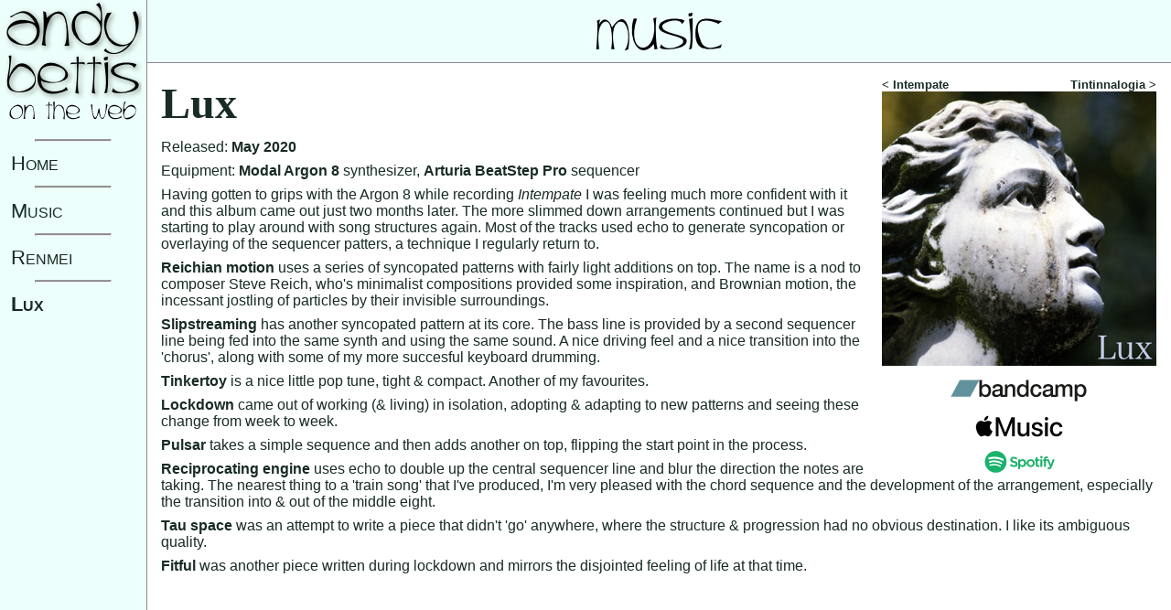

--- FILE ---
content_type: text/html; charset=None
request_url: https://andybettis.com/music/albums/lux.html
body_size: 1722
content:
<!DOCTYPE html PUBLIC "-//W3C//DTD HTML 4.01 Transitional//EN">
<html>
<head>

  <meta content="text/html; charset=ISO-8859-1" http-equiv="content-type">
  <meta name="description" content="Andy Bettis on the web">
  <meta name="keywords" content="Andy,Bettis">
  
  <title>Renmei - Lux</title>

  <link rel="stylesheet" href="local.css" type="text/css">

  <style type="text/css">
  </style>

</head>

<body>

<div id=indexBox>
<ul id=indexList>
	<hr>
	<li><a href=../../index.html>Home</a></li>
	<hr>
	<li><a href=../index.html>Music</a></li>
	<hr>
	<li><a href=../renmei.html>Renmei</a></li>
	<hr>
	<li><a class=linkSelected>Lux</a></li>
</ul>
</div>

<div id=contentArea>

<div class=titleBox>
</div>

<div class=contentBox>

<div class=albumPic>
<a href=intempate.html class=previousAlbum>< Intempate</a>
<a href=tintinnalogia.html class=nextAlbum>Tintinnalogia ></a><br>
<img src="pix/lux.png" width=300 height=300 alt="Lux"><br><br>
<a href=https://renmei.bandcamp.com/album/lux>
<img src="pix/bandcamp.png" alt="" width=150 height=24></a><br><br>
<a href=https://music.apple.com/us/album/lux/1678602047>
<img src="pix/apple.png" alt="" width=96 height=24></a><br><br>
<a href=https://open.spotify.com/album/53BxDDqYfWNH0fwGGFF3hk>
<img src="pix/spotify.png" alt="" width=77 height=24></a>
</div>

<p class=albumTitle>Lux</p>
<p>Released: <span class=albumDetail>May 2020</span></p>
<p>Equipment: <span class=albumDetail>Modal Argon 8</span> synthesizer,
<span class=albumDetail>Arturia BeatStep Pro</span> sequencer</p>

<p>Having gotten to grips with the Argon 8 while recording 
<span class=txQuote>Intempate</span> I was feeling much more confident with
it and this album came out just two months later. The more slimmed down arrangements
continued but I was starting to play around with song structures again. Most of the tracks
used echo to generate syncopation or overlaying of the sequencer patters, a technique I
regularly return to.</p>

<p><span class=txStress>Reichian motion</span> uses a series of syncopated patterns with
fairly light additions on top. The name is a nod to composer Steve Reich, who's minimalist
compositions provided some inspiration, and Brownian motion, the incessant jostling of 
particles by their invisible surroundings.</p>

<p><span class=txStress>Slipstreaming</span> has another syncopated pattern at its core.
The bass line is provided by a second sequencer line being fed into the same synth and
using the same sound. A nice driving feel and a nice transition into the 'chorus', along
with some of my more succesful keyboard drumming.</p>

<p><span class=txStress>Tinkertoy</span> is a nice little pop tune, tight &amp; compact.
Another of my favourites.</p>

<p><span class=txStress>Lockdown</span> came out of working (&amp; living) in isolation,
adopting &amp; adapting to new patterns and seeing these change from week to week.</p>

<p><span class=txStress>Pulsar</span> takes a simple sequence and then adds another on
top, flipping the start point in the process.</p>

<p><span class=txStress>Reciprocating engine</span> uses echo to double up the central
sequencer line and blur the direction the notes are taking. The nearest thing to a 
'train song' that I've produced, I'm very pleased with the chord sequence and the 
development of the arrangement, especially the transition into &amp; out of the middle 
eight.</p>

<p><span class=txStress>Tau space</span> was an attempt to write a piece that didn't 'go'
anywhere, where the structure &amp; progression had no obvious destination. I like its
ambiguous quality.</p>

<p><span class=txStress>Fitful</span> was another piece written during lockdown and
mirrors the disjointed feeling of life at that time.</p>

</div>

</div>

</body>
</html>


--- FILE ---
content_type: text/css
request_url: https://andybettis.com/music/albums/local.css
body_size: 515
content:
/* Albums style sheet for andybettis.com web site */

/* Inport default styles */
@import url(../local.css);

.titlebox {
	background-image: url("../pix/music.png");
}

.albumPic {
	float: right;
	margin-left: 12px;
	margin-bottom: 4px;
	font-size: 0.8em;
	text-align: center;
}
	
.albumTitle {
	margin-bottom: 12px;
	font-family: "Times New Roman", Times, serif;
	font-size: 3em;
}

.albumDetail {
	font-weight: bold;
}

.previousAlbum {
	float: left;
}

.nextAlbum {
	float: right;
}

a + a {
	margin-left: 20px
}

--- FILE ---
content_type: text/css
request_url: https://andybettis.com/music/local.css
body_size: 448
content:
/* Albums style sheet for andybettis.com web site */

/* Inport default styles */
@import url(../local.css);

.titlebox {
	background-image: url("../pix/music.png");
}

.albumPic {
	float: right;
	margin-left: 12px;
	margin-bottom: 12px;
	font-size: 0.8em;
}
	
.albumTitle {
	font-size: 1.8em;
	font-weight: bold;
}

.albumDetail {
	font-weight: bold;
}

.previousAlbum {
	float: left;
}

.nextAlbum {
	float: right;
}

a + a {
	margin-left: 20px
}

--- FILE ---
content_type: text/css
request_url: https://andybettis.com/local.css
body_size: 2657
content:
/* Top-level style sheet for andybettis.com web site */

/* Inport default styles */
@import url(defaults.css);

/* Overall font, colour, link details, etc. */

body {
	color: #182B25;
	font-family: Arial, sans-serif;
	}

a {
	color: #182B25;
	}

a:hover {
	color: #5DC8A5;
	}

/* indexBox - navigation index area */

#indexBox {
	position: fixed;
	width: 160px;
	height: 100%;
	top: 0px;
	left: 0px;
	background-image: url("pix/webLogo.png");
	background-repeat: no-repeat;
	background-position: center top;
	background-color: #EDFFFA;
	border-right: 1px solid #888;
	}
	
/* Fix for IE6 */
* html #indexBox {position: absolute;}

/* indexList - navigation index */

#indexList {
	margin-top: 152px;
	margin-left: 12px;
	margin-right: 12px;
	font-variant: small-caps;
	font-size: 1.4em;
	}

#indexList li {
	margin-bottom: 8px;
	}

.subIndexList {
	margin-top: 8px;
	margin-left: 8px;
	font-size: 0.8em;
	}

/* contentArea - everything that's not the navigation index */

#contentArea {
	margin-left: 160px;
	}
	
#contentArea a {
	font-weight: bold;
	}

.titlebox {
	width: 100%;
	height: 68px;
	background-image: url("pix/homepage.png");
	background-repeat: no-repeat;
	background-position: center center;
	background-color: #EDFFFA;
	border-bottom: 1px solid #888;
	}

.contentBox {
	text-align: left;
	padding: 16px;
	}

.head1 {
	text-align: center;
	font-size: 1.8em;
	font-weight: bold;
	}
	
.head2 {
	text-align: left;
	font-size: 1.4em;
	font-weight: bold;
	}
	

/* galleryTable - used for photo galleries */

.galleryTable {
	width: 100%;
	text-align: center;
	padding: 8px;
	}

.galleryTable td {
	vertical-align: center;
	padding-top: 8px;
	padding-bottom: 20px;
	}

.galleryCol {
	width: 48%;
	}


/* Very general (default) text styling classes */

.txQuote {
 	font-style: italic;
	}

.txStress {
 	font-weight: bold;
	}

.linkSelected {
	font-weight: bold;
	}

.txLeft {
	text-align: left;
	}
	
.txRight {
	text-align: right;
	}
	
.txCenter {
	text-align: center;
	}
	
.txJustify {
	text-align: justify;
	}

.picLeft {
	float: left;
	margin-right: 12px;
	text-align: center;
	font-size: 0.8em;
	}
	
.picRight {
	float: right;
	margin-left: 12px;
	text-align: center;
	font-size: 0.8em;
	}

.picCentre {
	text-align: center;
	font-size: 0.8em;
	}

.videoBox {
	text-align: center;
	}
	
.rightSig {
  	text-align: right;
  	font-size: 0.8em;
  	font-style: italic;
  	margin-right: 12px;
}

/* Paging */

.previousLink {
	float: left;
	margin-left: 8px;
	text-align: left;
	font-size: 1.2em;
	}

.nextLink {
	float: right;
	margin-right: 8px;
	text-align: left;
	font-size: 1.2em;
	}

	
/* Clear float problems */

.clearFloat {
	clear: both;
	}

--- FILE ---
content_type: text/css
request_url: https://andybettis.com/defaults.css
body_size: 1071
content:
/* Default styles */

/* -------------------------------------------------------------- */
/* Clear various browser-specific settings and unhelpful defaults */

/* Get rid of borders */
ul,ol,li,h1,h2,h3,h4,h5,h6,pre,form,body,html,p,blockquote,fieldset,input
{ margin:0; padding:0 }

/* Get rid of arbitrary font sizes */
h1,h2,h3,h4,h5,h6,pre,code
{ font-size:1em; }

/* Get rid of markers in lists */
ul,ol
{ list-style:none }

/* Remove underlines in links */
:link,:visited { text-decoration:none }

/* Get rid of borders around link images */
a img,:link img,:visited img
{ border:none }

/* Don't have addresses in italics */
address { font-style:normal }

/* -------------------------------------------------------------- */

/* Very general settings */

p {
	margin-top: 0;
	margin-bottom: 0.5em;
	}

h1 {
	font-size: 2em;
	margin-bottom: 0.4em;
	}	

h2 {
	font-size: 1.6em;
	margin-bottom: 0.3em;
	}	

h3 {
	font-size: 1.3em;
	margin-bottom: 0.2em;
	}	

h3 {
	font-size: 1.2em;
	margin-bottom: 0.1em;
	}	

hr {
	height: 1px;
	width: 60%;
	background: #888;
	}

